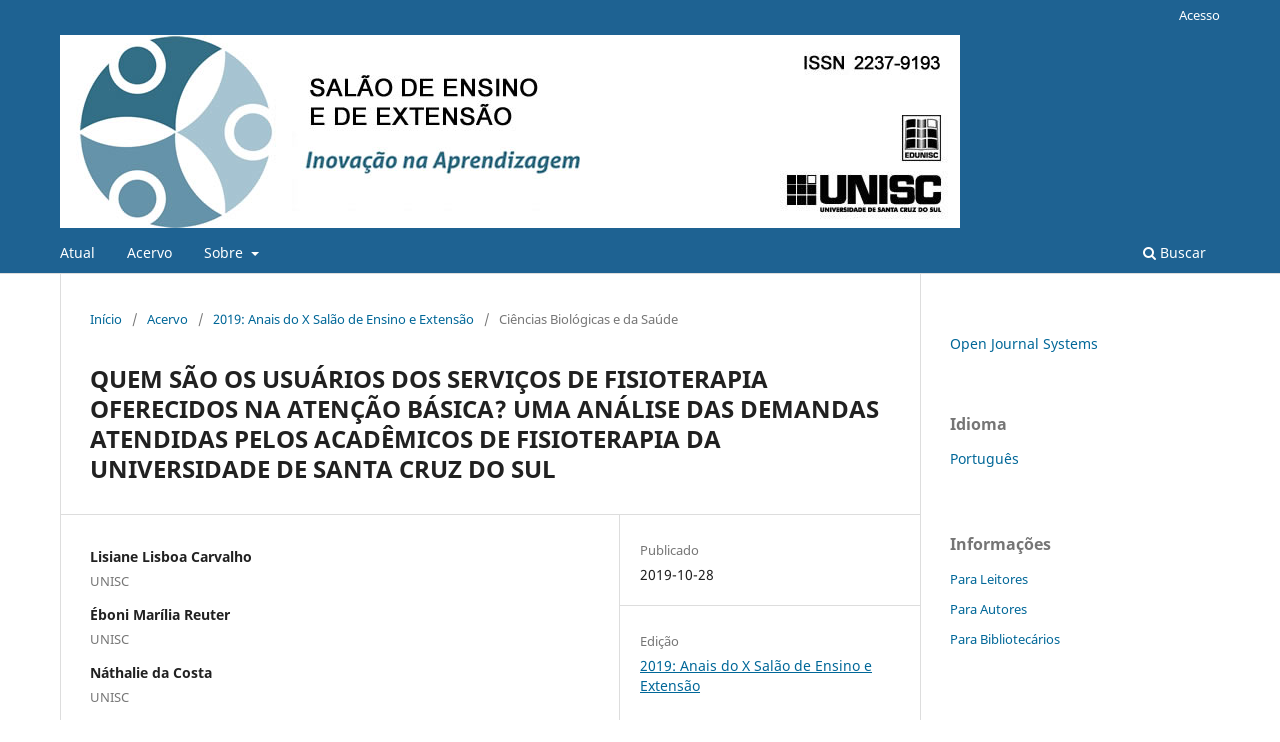

--- FILE ---
content_type: text/html; charset=utf-8
request_url: https://online.unisc.br/acadnet/anais/index.php/salao_ensino_extensao/article/view/19958
body_size: 4369
content:
<!DOCTYPE html>
<html lang="pt-BR" xml:lang="pt-BR">
<head>
	<meta charset="utf-8">
	<meta name="viewport" content="width=device-width, initial-scale=1.0">
	<title>
		QUEM SÃO OS USUÁRIOS DOS SERVIÇOS DE FISIOTERAPIA OFERECIDOS NA ATENÇÃO BÁSICA? UMA ANÁLISE DAS DEMANDAS ATENDIDAS PELOS ACADÊMICOS DE FISIOTERAPIA DA UNIVERSIDADE DE SANTA CRUZ DO SUL
							| Anais do Salão de Ensino e de Extensão
			</title>

	
<meta name="generator" content="Open Journal Systems 3.4.0.9" />
<meta name="gs_meta_revision" content="1.1"/>
<meta name="citation_journal_title" content="Anais do Salão de Ensino e de Extensão"/>
<meta name="citation_journal_abbrev" content="SEE"/>
<meta name="citation_issn" content="2237-9193"/> 
<meta name="citation_author" content="Lisiane Lisboa Carvalho"/>
<meta name="citation_author_institution" content="UNISC"/>
<meta name="citation_author" content="Éboni Marília Reuter"/>
<meta name="citation_author_institution" content="UNISC"/>
<meta name="citation_author" content="Náthalie da Costa"/>
<meta name="citation_author_institution" content="UNISC"/>
<meta name="citation_author" content="Camila Dobow"/>
<meta name="citation_author_institution" content="UNISC"/>
<meta name="citation_title" content="QUEM SÃO OS USUÁRIOS DOS SERVIÇOS DE FISIOTERAPIA OFERECIDOS NA ATENÇÃO BÁSICA? UMA ANÁLISE DAS DEMANDAS ATENDIDAS PELOS ACADÊMICOS DE FISIOTERAPIA DA UNIVERSIDADE DE SANTA CRUZ DO SUL"/>
<meta name="citation_language" content="pt"/>
<meta name="citation_date" content="2019/10/28"/>
<meta name="citation_firstpage" content="75"/>
<meta name="citation_lastpage" content="75"/>
<meta name="citation_abstract_html_url" content="https://online.unisc.br/acadnet/anais/index.php/salao_ensino_extensao/article/view/19958"/>
<meta name="citation_abstract" xml:lang="pt" content="Introdução: O fisioterapeuta é habilitado a atuar em todos os níveis de atenção à saúde, sendo o atendimento domiciliar uma modalidade de atendimento para intervenção fisioterapêutica nas áreas musculoesquelética, neurofuncional e cardiorrespiratória. O atendimento de fisioterapia na rede de atenção básica é essencial para a integralidade biopsicossocial dos moradores de um determinado território. Por isso, os alunos do curso de Fisioterapia da Universidade de Santa Cruz do Sul (UNISC) realizam Estágio Supervisionado em Fisioterapia na Saúde Coletiva durante 210 horas na rede de atenção básica. Objetivo: Descrever o perfil dos usuários acompanhados, considerando dados demográficos e das demandas por área de atuação, pelo Estágio Supervisionado em Fisioterapia na Saúde Coletiva, do curso de Fisioterapia UNISC, em 2018. Método: O Estágio Supervisionado em Fisioterapia na Saúde Coletiva no ano 2018 foi realizado em quatro Estratégias de Saúde da Família (ESF) e um centro dia, destacando que o público alvo deste último local são idosos. Os estagiários realizaram atendimentos individuais (ambulatoriais e domiciliares), bem como desenvolveram grupos de educação em saúde. Foram selecionadas as seguintes variáveis dos atendimentos individuais: sexo (masculino e feminino), faixa etária (crianças, adolescentes, adultos e idosos) e área de atuação da Fisioterapia nos locais de estágio (neurofuncional, musculoesquelética, cardiorrespiratória). Resultados: Foram avaliados 227 usuários, em que aqueles que foram acompanhados durante um período foram reavaliados ao final do semestre Desses, 69% eram mulheres. Quando analisado por faixa etária, 3% eram crianças ou adolescentes, 37% adultos e 60% idosos. As áreas de atuação da fisioterapia tiveram como demanda 12% condições neurofuncionais, 58% musculoesqueléticas e 14% cardiorrespiratórias. Ainda, foi verificado condições associadas, como&amp;nbsp; neurofuncional e&amp;nbsp; musculoesquelética (1%) e cardiorrespiratória e musculoesquelética (7%). Conclusão: As demandas encontradas na atenção básica e atendidas pelos estagiários em 2018 foi predominante de mulheres, acima de 60 anos de idade, com disfunções musculoesqueléticas. Através da vivência proporcionada pelos estágios em Saúde Coletiva, os acadêmicos&amp;nbsp; se aproximaram do cotidiano dos usuários que acompanharam e desenvolveram estratégias de intervenção, considerando as necessidades apresentadas. Desse modo, o estudante, desenvolve habilidades que permitem compreender a complexidade da atenção básica, além de perceber a importância do Fisioterapeuta em todos os níveis de atenção a saúde."/>
<link rel="schema.DC" href="http://purl.org/dc/elements/1.1/" />
<meta name="DC.Creator.PersonalName" content="Lisiane Lisboa Carvalho"/>
<meta name="DC.Creator.PersonalName" content="Éboni Marília Reuter"/>
<meta name="DC.Creator.PersonalName" content="Náthalie da Costa"/>
<meta name="DC.Creator.PersonalName" content="Camila Dobow"/>
<meta name="DC.Date.created" scheme="ISO8601" content="2019-10-28"/>
<meta name="DC.Date.dateSubmitted" scheme="ISO8601" content="2019-10-28"/>
<meta name="DC.Date.issued" scheme="ISO8601" content="2019-10-29"/>
<meta name="DC.Date.modified" scheme="ISO8601" content="2019-10-28"/>
<meta name="DC.Description" xml:lang="pt" content="Introdução: O fisioterapeuta é habilitado a atuar em todos os níveis de atenção à saúde, sendo o atendimento domiciliar uma modalidade de atendimento para intervenção fisioterapêutica nas áreas musculoesquelética, neurofuncional e cardiorrespiratória. O atendimento de fisioterapia na rede de atenção básica é essencial para a integralidade biopsicossocial dos moradores de um determinado território. Por isso, os alunos do curso de Fisioterapia da Universidade de Santa Cruz do Sul (UNISC) realizam Estágio Supervisionado em Fisioterapia na Saúde Coletiva durante 210 horas na rede de atenção básica. Objetivo: Descrever o perfil dos usuários acompanhados, considerando dados demográficos e das demandas por área de atuação, pelo Estágio Supervisionado em Fisioterapia na Saúde Coletiva, do curso de Fisioterapia UNISC, em 2018. Método: O Estágio Supervisionado em Fisioterapia na Saúde Coletiva no ano 2018 foi realizado em quatro Estratégias de Saúde da Família (ESF) e um centro dia, destacando que o público alvo deste último local são idosos. Os estagiários realizaram atendimentos individuais (ambulatoriais e domiciliares), bem como desenvolveram grupos de educação em saúde. Foram selecionadas as seguintes variáveis dos atendimentos individuais: sexo (masculino e feminino), faixa etária (crianças, adolescentes, adultos e idosos) e área de atuação da Fisioterapia nos locais de estágio (neurofuncional, musculoesquelética, cardiorrespiratória). Resultados: Foram avaliados 227 usuários, em que aqueles que foram acompanhados durante um período foram reavaliados ao final do semestre Desses, 69% eram mulheres. Quando analisado por faixa etária, 3% eram crianças ou adolescentes, 37% adultos e 60% idosos. As áreas de atuação da fisioterapia tiveram como demanda 12% condições neurofuncionais, 58% musculoesqueléticas e 14% cardiorrespiratórias. Ainda, foi verificado condições associadas, como&amp;nbsp; neurofuncional e&amp;nbsp; musculoesquelética (1%) e cardiorrespiratória e musculoesquelética (7%). Conclusão: As demandas encontradas na atenção básica e atendidas pelos estagiários em 2018 foi predominante de mulheres, acima de 60 anos de idade, com disfunções musculoesqueléticas. Através da vivência proporcionada pelos estágios em Saúde Coletiva, os acadêmicos&amp;nbsp; se aproximaram do cotidiano dos usuários que acompanharam e desenvolveram estratégias de intervenção, considerando as necessidades apresentadas. Desse modo, o estudante, desenvolve habilidades que permitem compreender a complexidade da atenção básica, além de perceber a importância do Fisioterapeuta em todos os níveis de atenção a saúde."/>
<meta name="DC.Identifier" content="19958"/>
<meta name="DC.Identifier.pageNumber" content="75"/>
<meta name="DC.Identifier.URI" content="https://online.unisc.br/acadnet/anais/index.php/salao_ensino_extensao/article/view/19958"/>
<meta name="DC.Language" scheme="ISO639-1" content="pt"/>
<meta name="DC.Source" content="Anais do Salão de Ensino e de Extensão"/>
<meta name="DC.Source.ISSN" content="2237-9193"/>
<meta name="DC.Source.URI" content="https://online.unisc.br/acadnet/anais/index.php/salao_ensino_extensao"/>
<meta name="DC.Title" content="QUEM SÃO OS USUÁRIOS DOS SERVIÇOS DE FISIOTERAPIA OFERECIDOS NA ATENÇÃO BÁSICA? UMA ANÁLISE DAS DEMANDAS ATENDIDAS PELOS ACADÊMICOS DE FISIOTERAPIA DA UNIVERSIDADE DE SANTA CRUZ DO SUL"/>
<meta name="DC.Type" content="Text.Serial.Journal"/>
<meta name="DC.Type.articleType" content="Ciências Biológicas e da Saúde"/>
	<link rel="stylesheet" href="https://online.unisc.br/acadnet/anais/index.php/salao_ensino_extensao/$$$call$$$/page/page/css?name=stylesheet" type="text/css" /><link rel="stylesheet" href="https://online.unisc.br/acadnet/anais/index.php/salao_ensino_extensao/$$$call$$$/page/page/css?name=font" type="text/css" /><link rel="stylesheet" href="https://online.unisc.br/acadnet/anais/lib/pkp/styles/fontawesome/fontawesome.css?v=3.4.0.9" type="text/css" /><link rel="stylesheet" href="https://online.unisc.br/acadnet/anais/public/journals/1/styleSheet.css?d=2021-10-13+17%3A49%3A40" type="text/css" />
</head>
<body class="pkp_page_article pkp_op_view has_site_logo" dir="ltr">

	<div class="pkp_structure_page">

				<header class="pkp_structure_head" id="headerNavigationContainer" role="banner">
						
 <nav class="cmp_skip_to_content" aria-label="Ir para os links de conteúdo">
	<a href="#pkp_content_main">Ir para o conteúdo principal</a>
	<a href="#siteNav">Ir para o menu de navegação principal</a>
		<a href="#pkp_content_footer">Ir para o rodapé</a>
</nav>

			<div class="pkp_head_wrapper">

				<div class="pkp_site_name_wrapper">
					<button class="pkp_site_nav_toggle">
						<span>Open Menu</span>
					</button>
										<div class="pkp_site_name">
																<a href="						https://online.unisc.br/acadnet/anais/index.php/salao_ensino_extensao/index
					" class="is_img">
							<img src="https://online.unisc.br/acadnet/anais/public/journals/1/pageHeaderLogoImage_pt_BR.jpg" width="2000" height="227"  />
						</a>
										</div>
				</div>

				
				<nav class="pkp_site_nav_menu" aria-label="Navegação no Site">
					<a id="siteNav"></a>
					<div class="pkp_navigation_primary_row">
						<div class="pkp_navigation_primary_wrapper">
																				<ul id="navigationPrimary" class="pkp_navigation_primary pkp_nav_list">
								<li class="">
				<a href="https://online.unisc.br/acadnet/anais/index.php/salao_ensino_extensao/issue/current">
					Atual
				</a>
							</li>
								<li class="">
				<a href="https://online.unisc.br/acadnet/anais/index.php/salao_ensino_extensao/issue/archive">
					Acervo
				</a>
							</li>
															<li class="">
				<a href="https://online.unisc.br/acadnet/anais/index.php/salao_ensino_extensao/about">
					Sobre
				</a>
									<ul>
																					<li class="">
									<a href="https://online.unisc.br/acadnet/anais/index.php/salao_ensino_extensao/about">
										Sobre a Revista
									</a>
								</li>
																												<li class="">
									<a href="https://online.unisc.br/acadnet/anais/index.php/salao_ensino_extensao/about/submissions">
										Submissão
									</a>
								</li>
																												<li class="">
									<a href="https://online.unisc.br/acadnet/anais/index.php/salao_ensino_extensao/about/editorialTeam">
										Corpo Editorial
									</a>
								</li>
																												<li class="">
									<a href="https://online.unisc.br/acadnet/anais/index.php/salao_ensino_extensao/about/privacy">
										Declaração de Privacidade
									</a>
								</li>
																												<li class="">
									<a href="https://online.unisc.br/acadnet/anais/index.php/salao_ensino_extensao/about/contact">
										Contato
									</a>
								</li>
																		</ul>
							</li>
			</ul>

				

																						<div class="pkp_navigation_search_wrapper">
									<a href="https://online.unisc.br/acadnet/anais/index.php/salao_ensino_extensao/search" class="pkp_search pkp_search_desktop">
										<span class="fa fa-search" aria-hidden="true"></span>
										Buscar
									</a>
								</div>
													</div>
					</div>
					<div class="pkp_navigation_user_wrapper" id="navigationUserWrapper">
							<ul id="navigationUser" class="pkp_navigation_user pkp_nav_list">
															<li class="profile">
				<a href="https://online.unisc.br/acadnet/anais/index.php/salao_ensino_extensao/login">
					Acesso
				</a>
							</li>
										</ul>

					</div>
				</nav>
			</div><!-- .pkp_head_wrapper -->
		</header><!-- .pkp_structure_head -->

						<div class="pkp_structure_content has_sidebar">
			<div class="pkp_structure_main" role="main">
				<a id="pkp_content_main"></a>

<div class="page page_article">
			<nav class="cmp_breadcrumbs" role="navigation" aria-label="Você está aqui:">
	<ol>
		<li>
			<a href="https://online.unisc.br/acadnet/anais/index.php/salao_ensino_extensao/index">
				Início
			</a>
			<span class="separator">/</span>
		</li>
		<li>
			<a href="https://online.unisc.br/acadnet/anais/index.php/salao_ensino_extensao/issue/archive">
				Acervo
			</a>
			<span class="separator">/</span>
		</li>
					<li>
				<a href="https://online.unisc.br/acadnet/anais/index.php/salao_ensino_extensao/issue/view/132">
					2019: Anais do X Salão de Ensino e Extensão
				</a>
				<span class="separator">/</span>
			</li>
				<li class="current" aria-current="page">
			<span aria-current="page">
									Ciências Biológicas e da Saúde
							</span>
		</li>
	</ol>
</nav>
	
		  	 <article class="obj_article_details">

		
	<h1 class="page_title">
		QUEM SÃO OS USUÁRIOS DOS SERVIÇOS DE FISIOTERAPIA OFERECIDOS NA ATENÇÃO BÁSICA? UMA ANÁLISE DAS DEMANDAS ATENDIDAS PELOS ACADÊMICOS DE FISIOTERAPIA DA UNIVERSIDADE DE SANTA CRUZ DO SUL
	</h1>

	
	<div class="row">
		<div class="main_entry">

							<section class="item authors">
					<h2 class="pkp_screen_reader">Autores</h2>
					<ul class="authors">
											<li>
							<span class="name">
								Lisiane Lisboa Carvalho
							</span>
															<span class="affiliation">
									UNISC
																	</span>
																																		</li>
											<li>
							<span class="name">
								Éboni Marília Reuter
							</span>
															<span class="affiliation">
									UNISC
																	</span>
																																		</li>
											<li>
							<span class="name">
								Náthalie da Costa
							</span>
															<span class="affiliation">
									UNISC
																	</span>
																																		</li>
											<li>
							<span class="name">
								Camila Dobow
							</span>
															<span class="affiliation">
									UNISC
																	</span>
																																		</li>
										</ul>
				</section>
			
									

						
										<section class="item abstract">
					<h2 class="label">Resumo</h2>
					<p>Introdução: O fisioterapeuta é habilitado a atuar em todos os níveis de atenção à saúde, sendo o atendimento domiciliar uma modalidade de atendimento para intervenção fisioterapêutica nas áreas musculoesquelética, neurofuncional e cardiorrespiratória. O atendimento de fisioterapia na rede de atenção básica é essencial para a integralidade biopsicossocial dos moradores de um determinado território. Por isso, os alunos do curso de Fisioterapia da Universidade de Santa Cruz do Sul (UNISC) realizam Estágio Supervisionado em Fisioterapia na Saúde Coletiva durante 210 horas na rede de atenção básica. Objetivo: Descrever o perfil dos usuários acompanhados, considerando dados demográficos e das demandas por área de atuação, pelo Estágio Supervisionado em Fisioterapia na Saúde Coletiva, do curso de Fisioterapia UNISC, em 2018. Método: O Estágio Supervisionado em Fisioterapia na Saúde Coletiva no ano 2018 foi realizado em quatro Estratégias de Saúde da Família (ESF) e um centro dia, destacando que o público alvo deste último local são idosos. Os estagiários realizaram atendimentos individuais (ambulatoriais e domiciliares), bem como desenvolveram grupos de educação em saúde. Foram selecionadas as seguintes variáveis dos atendimentos individuais: sexo (masculino e feminino), faixa etária (crianças, adolescentes, adultos e idosos) e área de atuação da Fisioterapia nos locais de estágio (neurofuncional, musculoesquelética, cardiorrespiratória). Resultados: Foram avaliados 227 usuários, em que aqueles que foram acompanhados durante um período foram reavaliados ao final do semestre Desses, 69% eram mulheres. Quando analisado por faixa etária, 3% eram crianças ou adolescentes, 37% adultos e 60% idosos. As áreas de atuação da fisioterapia tiveram como demanda 12% condições neurofuncionais, 58% musculoesqueléticas e 14% cardiorrespiratórias. Ainda, foi verificado condições associadas, como  neurofuncional e  musculoesquelética (1%) e cardiorrespiratória e musculoesquelética (7%). Conclusão: As demandas encontradas na atenção básica e atendidas pelos estagiários em 2018 foi predominante de mulheres, acima de 60 anos de idade, com disfunções musculoesqueléticas. Através da vivência proporcionada pelos estágios em Saúde Coletiva, os acadêmicos  se aproximaram do cotidiano dos usuários que acompanharam e desenvolveram estratégias de intervenção, considerando as necessidades apresentadas. Desse modo, o estudante, desenvolve habilidades que permitem compreender a complexidade da atenção básica, além de perceber a importância do Fisioterapeuta em todos os níveis de atenção a saúde.</p>
				</section>
			
			

						
																																																																																<section class="item author_bios">
					<h2 class="label">
													Biografia do Autor
											</h2>
					<ul class="authors">
																		<li class="sub_item">
								<div class="label">
																																							Lisiane Lisboa Carvalho,  UNISC 
																	</div>
								<div class="value">
									UNISC
								</div>
							</li>
																								<li class="sub_item">
								<div class="label">
																																							Éboni Marília Reuter,  UNISC 
																	</div>
								<div class="value">
									UNISC
								</div>
							</li>
																								<li class="sub_item">
								<div class="label">
																																							Náthalie da Costa,  UNISC 
																	</div>
								<div class="value">
									UNISC
								</div>
							</li>
																								<li class="sub_item">
								<div class="label">
																																							Camila Dobow,  UNISC 
																	</div>
								<div class="value">
									UNISC
								</div>
							</li>
																</ul>
				</section>
			
						
		</div><!-- .main_entry -->

		<div class="entry_details">

						
									
						<div class="item published">
				<section class="sub_item">
					<h2 class="label">
						Publicado
					</h2>
					<div class="value">
																			<span>2019-10-28</span>
																	</div>
				</section>
							</div>
			
						
										<div class="item issue">

											<section class="sub_item">
							<h2 class="label">
								Edição
							</h2>
							<div class="value">
								<a class="title" href="https://online.unisc.br/acadnet/anais/index.php/salao_ensino_extensao/issue/view/132">
									2019: Anais do X Salão de Ensino e Extensão
								</a>
							</div>
						</section>
					
											<section class="sub_item">
							<h2 class="label">
								Seção
							</h2>
							<div class="value">
								Ciências Biológicas e da Saúde
							</div>
						</section>
					
									</div>
			
						
						
			

		</div><!-- .entry_details -->
	</div><!-- .row -->

</article>

	

</div><!-- .page -->

	</div><!-- pkp_structure_main -->

									<div class="pkp_structure_sidebar left" role="complementary">
				<div class="pkp_block block_developed_by">
	<h2 class="pkp_screen_reader">
		Desenvolvido por
	</h2>

	<div class="content">
		<a href="https://pkp.sfu.ca/ojs/">
			Open Journal Systems
		</a>
	</div>
</div>
<div class="pkp_block block_language">
	<h2 class="title">
		Idioma
	</h2>

	<div class="content">
		<ul>
							<li class="locale_pt_BR current" lang="pt-BR">
					<a href="https://online.unisc.br/acadnet/anais/index.php/salao_ensino_extensao/user/setLocale/pt_BR?source=%2Facadnet%2Fanais%2Findex.php%2Fsalao_ensino_extensao%2Farticle%2Fview%2F19958">
						Português
					</a>
				</li>
					</ul>
	</div>
</div><!-- .block_language -->
<div class="pkp_block block_information">
	<h2 class="title">Informações</h2>
	<div class="content">
		<ul>
							<li>
					<a href="https://online.unisc.br/acadnet/anais/index.php/salao_ensino_extensao/information/readers">
						Para Leitores
					</a>
				</li>
										<li>
					<a href="https://online.unisc.br/acadnet/anais/index.php/salao_ensino_extensao/information/authors">
						Para Autores
					</a>
				</li>
										<li>
					<a href="https://online.unisc.br/acadnet/anais/index.php/salao_ensino_extensao/information/librarians">
						Para Bibliotecários
					</a>
				</li>
					</ul>
	</div>
</div>

			</div><!-- pkp_sidebar.left -->
			</div><!-- pkp_structure_content -->

<div class="pkp_structure_footer_wrapper" role="contentinfo">
	<a id="pkp_content_footer"></a>

	<div class="pkp_structure_footer">

		
		<div class="pkp_brand_footer">
			<a href="https://online.unisc.br/acadnet/anais/index.php/salao_ensino_extensao/about/aboutThisPublishingSystem">
				<img alt="Mais informações sobre o sistema de publicação, a plataforma e o fluxo de publicação do OJS/PKP." src="https://online.unisc.br/acadnet/anais/templates/images/ojs_brand.png">
			</a>
		</div>
	</div>
</div><!-- pkp_structure_footer_wrapper -->

</div><!-- pkp_structure_page -->

<script src="https://online.unisc.br/acadnet/anais/lib/pkp/lib/vendor/components/jquery/jquery.min.js?v=3.4.0.9" type="text/javascript"></script><script src="https://online.unisc.br/acadnet/anais/lib/pkp/lib/vendor/components/jqueryui/jquery-ui.min.js?v=3.4.0.9" type="text/javascript"></script><script src="https://online.unisc.br/acadnet/anais/plugins/themes/default/js/lib/popper/popper.js?v=3.4.0.9" type="text/javascript"></script><script src="https://online.unisc.br/acadnet/anais/plugins/themes/default/js/lib/bootstrap/util.js?v=3.4.0.9" type="text/javascript"></script><script src="https://online.unisc.br/acadnet/anais/plugins/themes/default/js/lib/bootstrap/dropdown.js?v=3.4.0.9" type="text/javascript"></script><script src="https://online.unisc.br/acadnet/anais/plugins/themes/default/js/main.js?v=3.4.0.9" type="text/javascript"></script>


</body>
</html>
